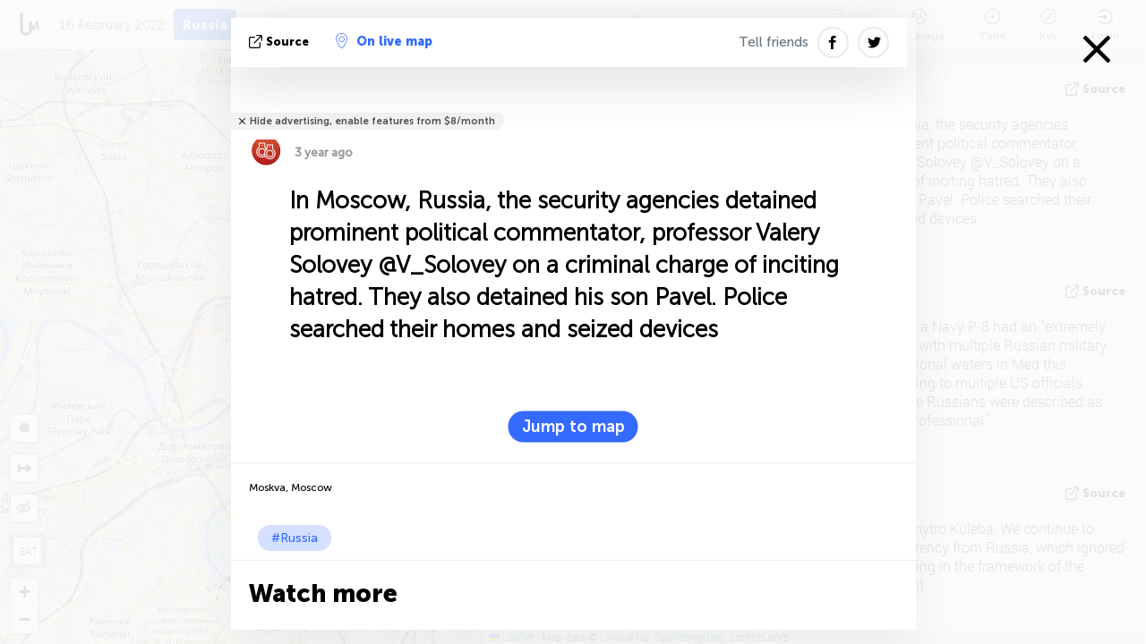

--- FILE ---
content_type: text/html; charset=UTF-8
request_url: https://russia.liveuamap.com/ajax/do?act=acitadel&time=1645031400&resid=18&lang=en&isUserReg=0
body_size: 18519
content:
W10={"fields":{"21347019":{"id":21347019,"name":"Tatarstan","color_id":1,"description":"","type_id":6,"strokeweight":"2.00","strokeopacity":"0.10","strokecolor":"#FF0000","symbolpath":"FORWARD_CLOSED_ARROW","fillcolor":"#FF0000","fillopacity":"0.05","points":[[56.67113,50.42364,56.63552,50.43917,56.61388,50.48383,56.57765,50.5215,56.55919,50.55288,56.54343,50.57885,56.5189,50.57056,56.49974,50.56232,56.4783,50.58073,56.44993,50.62906,56.43135,50.64537,56.41764,50.63438,56.39792,50.6552,56.38041,50.69608,56.37861,50.76564,56.37057,50.82078,56.40758,50.81147,56.43621,50.79209,56.44613,50.80139,56.45319,50.82847,56.45822,50.86414,56.44379,50.89373,56.42031,50.92746,56.38458,50.92842,56.37089,50.9418,56.35697,50.96251,56.33562,50.95341,56.30552,50.92953,56.28525,50.91781,56.26563,50.92495,56.23597,50.97713,56.22013,51.00947,56.17634,51.03194,56.15979,51.08619,56.14008,51.11249,56.1352,51.13677,56.14351,51.18488,56.14877,51.21028,56.13729,51.23376,56.11726,51.2603,56.09873,51.32423,56.10065,51.3936,56.12329,51.41555,56.14614,51.42676,56.16097,51.49843,56.15089,51.54839,56.18022,51.64063,56.16493,51.6898,56.15314,51.66499,56.12344,51.5821,56.09707,51.53683,56.06747,51.50523,56.01108,51.4378,55.98304,51.42962,55.95242,51.47665,55.94514,51.52198,55.96461,51.60307,55.98212,51.67022,55.96084,51.73676,55.96609,51.7884,55.95218,51.86049,55.96208,51.92201,55.97239,51.97429,55.96629,52.04284,55.92783,52.11734,55.89575,52.15719,55.90083,52.2088,55.92407,52.25847,55.94463,52.26163,55.98665,52.24944,56.03712,52.22458,56.07542,52.23495,56.1033,52.29493,56.10814,52.33257,56.11244,52.36602,56.08561,52.4315,56.0515,52.44017,56.03357,52.48367,56.05622,52.5429,56.07982,52.58381,56.08292,52.62145,56.0632,52.6508,56.04162,52.66578,56.01905,52.69916,56.03236,52.73845,56.05186,52.77169,56.08931,52.74111,56.14756,52.70462,56.16651,52.73555,56.15725,52.76645,56.14474,52.8105,56.13502,52.85042,56.17474,52.87574,56.20158,52.85254,56.22754,52.79677,56.24604,52.684,56.27468,52.57271,56.29272,52.571,56.32286,52.63628,56.3335,52.67982,56.35574,52.69748,56.37934,52.73858,56.38624,52.80494,56.39774,52.88134,56.43099,52.93364,56.46845,52.95409,56.50883,52.91896,56.52546,52.94517,56.52351,52.98227,56.55261,53.01538,56.57052,53.06533,56.55329,53.09976,56.53472,53.11047,56.49243,53.07289,56.45638,53.02438,56.4215,52.99966,56.38622,53.02645,56.3189,53.02421,56.29094,53.01474,56.24082,53.0295,56.21188,53.08038,56.19035,53.13716,56.14836,53.23204,56.1376,53.32312,56.17575,53.37662,56.21619,53.35144,56.27597,53.30637,56.30504,53.33968,56.30107,53.4044,56.29652,53.42826,56.28561,53.48557,56.25702,53.5689,56.23729,53.56909,56.20803,53.56417,56.17047,53.58503,56.14602,53.5618,56.13185,53.49862,56.0949,53.42672,56.05509,53.44245,56.02777,53.42339,56.01471,53.38394,55.99424,53.33844,55.972,53.27881,55.93959,53.25903,55.89191,53.31939,55.87493,53.38532,55.92525,53.55292,55.96906,53.73867,55.98027,53.79793,55.95177,53.8471,55.95189,53.88843,55.94082,53.94565,55.90833,53.97538,55.84957,54.01763,55.83505,54.04645,55.82338,54.09183,55.80512,54.07008,55.79176,54.15433,55.76835,54.19494,55.73152,54.20525,55.68798,54.20027,55.65542,54.14745,55.61671,54.07063,55.58977,54.01012,55.52476,54.01903,55.48764,53.95653,55.44413,53.95177,55.41704,53.9324,55.39184,53.90345,55.38104,53.85239,55.35572,53.76565,55.32246,53.68193,55.28797,53.65675,55.24955,53.61283,55.21333,53.53339,55.21101,53.48798,55.21485,53.42567,55.19043,53.36229,55.18002,53.27929,55.15991,53.18546,55.1078,53.14429,55.0972,53.2002,55.08609,53.2649,55.05576,53.30798,55.01426,53.41544,54.97836,53.46594,54.92737,53.51329,54.92317,53.56456,54.93114,53.64211,54.92102,53.65387,54.89505,53.68375,54.86573,53.65994,54.80531,53.59865,54.7647,53.62405,54.75171,53.63218,54.70545,53.63168,54.66138,53.59609,54.61561,53.547,54.54605,53.46694,54.53091,53.45511,54.4892,53.43971,54.45358,53.42656,54.40097,53.41174,54.33368,53.38531,54.31348,53.38137,54.2682,53.37245,54.20863,53.39111,54.12516,53.42677,54.09722,53.42559,54.05835,53.39206,54.04584,53.38157,54.05095,53.3606,54.06346,53.34547,54.09376,53.30375,54.1355,53.23815,54.11215,53.15137,54.08459,53.04674,54.11899,53.07043,54.15243,53.06367,54.17982,52.97766,54.18847,52.95762,54.22835,52.9736,54.23947,53.05387,54.2496,53.10353,54.25784,53.13994,54.28257,53.1533,54.3057,53.12326,54.33512,53.08765,54.30844,53.06079,54.29165,52.99634,54.30352,52.92405,54.34315,52.861,54.35447,52.79728,54.36166,52.71515,54.35217,52.60811,54.37168,52.58081,54.38675,52.55949,54.40228,52.53762,54.41893,52.51404,54.45232,52.51534,54.45972,52.47257,54.42504,52.40073,54.44263,52.35961,54.45278,52.31285,54.44444,52.27628,54.41887,52.22375,54.37568,52.16407,54.37657,52.14668,54.36496,52.12286,54.34166,52.07532,54.34994,52.06345,54.39397,52.05712,54.40503,52.04122,54.43764,51.95378,54.45889,51.93938,54.478,51.96872,54.50162,51.95908,54.52273,51.89611,54.51508,51.84197,54.53612,51.77885,54.56689,51.72582,54.58512,51.66651,54.59863,51.59757,54.61517,51.57336,54.6443,51.55523,54.66085,51.53094,54.64911,51.50711,54.60709,51.47032,54.58114,51.41809,54.58701,51.39762,54.59335,51.37548,54.6126,51.36558,54.62757,51.35786,54.67394,51.41291,54.6826,51.39184,54.63543,51.29684,54.65343,51.23701,54.67582,51.19543,54.66672,51.16766,54.6439,51.16034,54.62541,51.17126,54.60923,51.12938,54.56705,51.09303,54.53733,51.00528,54.48929,50.98617,54.44179,51.01563,54.40635,51.00249,54.38387,50.98647,54.34914,50.95589,54.37996,50.89363,54.392,50.85099,54.41933,50.81008,54.45213,50.76096,54.44873,50.71639,54.39,50.63926,54.38353,50.60773,54.35553,50.6002,54.33333,50.57578,54.33466,50.54073,54.34687,50.48925,54.35919,50.5038,54.3923,50.51177,54.42227,50.46647,54.44068,50.45511,54.46184,50.43974,54.47642,50.39263,54.46201,50.36467,54.43158,50.35276,54.43045,50.31293,54.48174,50.24289,54.50288,50.22731,54.51467,50.18425,54.52223,50.11416,54.53369,50.07982,54.54273,50.04078,54.53996,49.96965,54.53016,49.87578,54.55505,49.82034,54.58424,49.79174,54.59775,49.77073,54.59401,49.72601,54.58617,49.64553,54.59586,49.57972,54.61049,49.60744,54.63642,49.60067,54.65826,49.55791,54.68662,49.55564,54.70549,49.52592,54.73221,49.49234,54.75597,49.47176,54.78756,49.44735,54.82404,49.43211,54.85934,49.36759,54.89969,49.30317,54.90311,49.27208,54.86858,49.21596,54.87393,49.20742,54.89229,49.19517,54.87782,49.15842,54.86111,49.13588,54.83759,49.12001,54.83514,49.11543,54.83116,49.07043,54.82758,49.00763,54.82122,48.99732,54.81974,49.0116,54.81662,49.03377,54.81327,49.06491,54.80721,49.10024,54.79357,49.13067,54.79066,49.12333,54.79239,49.10628,54.79679,49.08365,54.79867,49.0604,54.79804,49.0428,54.79427,49.02143,54.78862,48.99881,54.77542,48.98058,54.76034,48.96487,54.75405,48.95607,54.74085,48.93974,54.73457,48.92905,54.72577,48.91774,54.70377,48.89511,54.68178,48.87626,54.6711,48.8662,54.66041,48.85364,54.65161,48.83855,54.64721,48.82473,54.64596,48.81907,54.64533,48.81216,54.64658,48.80336,54.64973,48.79393,54.64973,48.78388,54.64993,48.77838,54.64037,48.76062,54.62593,48.7154,54.63469,48.66697,54.63054,48.62228,54.62881,48.5822,54.62972,48.53775,54.62518,48.51089,54.68097,48.41999,54.68982,48.36237,54.7016,48.28261,54.72979,48.2882,54.74757,48.30228,54.76082,48.28048,54.75632,48.24462,54.74698,48.19074,54.76055,48.151,54.77599,48.15151,54.77926,48.11143,54.76428,48.08415,54.71852,48.047,54.7191,48.01133,54.73498,47.98503,54.72791,47.94463,54.71272,47.92641,54.67682,47.91645,54.64573,47.93333,54.62801,47.91068,54.64954,47.84892,54.68332,47.82754,54.73459,47.83775,54.76124,47.77591,54.74673,47.70411,54.70281,47.71658,54.65493,47.63979,54.61192,47.5811,54.55249,47.60218,54.54011,47.56201,54.54828,47.52218,54.57442,47.4871,54.57491,47.44273,54.53896,47.43328,54.53202,47.41585,54.52644,47.40202,54.58335,47.37613,54.61958,47.35881,54.64492,47.3947,54.67101,47.35944,54.69729,47.30626,54.7233,47.27971,54.7354,47.35574,54.74513,47.4094,54.76524,47.45431,54.79932,47.39663,54.83041,47.3791,54.86317,47.44669,54.87879,47.42891,54.89728,47.43442,54.89901,47.46508,54.86488,47.52283,54.83598,47.57168,54.83784,47.62997,54.83715,47.68366,54.82135,47.71017,54.82364,47.73264,54.84397,47.75095,54.8805,47.71591,54.89232,47.79235,54.87595,47.85472,54.89299,47.84479,54.90535,47.82705,54.92999,47.81555,54.94981,47.80525,54.96561,47.79933,54.98005,47.80538,54.98395,47.84087,54.98229,47.87456,54.97706,47.90195,54.97994,47.96071,54.98896,48.04186,55.01089,48.11898,55.04175,48.11999,55.02999,48.0521,55.01043,47.98856,55.05511,47.93114,55.11151,47.95066,55.14655,48.0148,55.15319,48.08278,55.18688,48.07027,55.22872,48.03524,55.25785,47.98618,55.29433,47.95998,55.31217,47.97399,55.33074,47.94266,55.32621,47.89706,55.303,47.90108,55.26942,47.90492,55.26468,47.87758,55.27287,47.846,55.22238,47.77242,55.23147,47.73488,55.23512,47.71075,55.27218,47.71392,55.29606,47.72024,55.31661,47.72569,55.33004,47.73523,55.34678,47.74534,55.35486,47.82034,55.36512,47.85415,55.40024,47.90186,55.44808,47.93909,55.47678,47.9838,55.50527,48.01986,55.52565,48.05675,55.55424,48.11695,55.56289,48.15187,55.57391,48.17109,55.5864,48.16642,55.59414,48.11646,55.60203,48.07871,55.60622,48.06073,55.62032,48.04165,55.63967,48.03566,55.65888,48.05507,55.66808,48.08648,55.68462,48.12214,55.69234,48.18119,55.69482,48.22242,55.70966,48.24417,55.73126,48.2433,55.7484,48.26371,55.76237,48.29588,55.76981,48.34557,55.77675,48.39431,55.77837,48.43887,55.80086,48.45091,55.83565,48.43382,55.90033,48.41775,55.93268,48.47899,55.965,48.54036,55.97148,48.60073,55.99154,48.62935,56.03472,48.6636,56.07374,48.65136,56.09873,48.68954,56.08779,48.71697,56.07131,48.76268,56.07788,48.81401,56.10595,48.82921,56.12371,48.84404,56.13001,48.85929,56.14839,48.87333,56.1647,48.89284,56.17228,48.91565,56.16588,48.95258,56.16239,48.98273,56.16352,48.99334,56.18612,48.9985,56.19761,49.01192,56.22673,49.07271,56.25748,49.08373,56.26694,49.01418,56.25865,48.92974,56.30066,48.90374,56.33568,48.95222,56.35389,48.94845,56.37383,48.97757,56.40078,49.03988,56.42202,49.1207,56.4072,49.19539,56.40162,49.25524,56.39025,49.28999,56.3823,49.31428,56.38364,49.33886,56.38889,49.37471,56.40119,49.39854,56.41704,49.39483,56.43302,49.39894,56.45051,49.41847,56.46458,49.44196,56.47019,49.471,56.46996,49.49653,56.45734,49.53049,56.45631,49.55632,56.46794,49.58854,56.49448,49.59901,56.52631,49.61396,56.54112,49.65065,56.54506,49.70661,56.55646,49.76082,56.55342,49.79533,56.5439,49.82305,56.53077,49.84074,56.51764,49.84582,56.49882,49.82136,56.49049,49.79342,56.4724,49.80515,56.45464,49.83591,56.46563,49.89412,56.48032,49.93176,56.5021,49.96018,56.48637,49.96788,56.4732,49.97569,56.46457,49.99547,56.46679,50.02109,56.47463,50.04066,56.48532,50.06741,56.51116,50.08569,56.53595,50.09219,56.54922,50.12522,56.55797,50.1729,56.56045,50.20691,56.58349,50.21301,56.60637,50.20601,56.61833,50.17528,56.62328,50.1296,56.62448,50.09113,56.6378,50.07768,56.6693,50.07309,56.65153,50.10107,56.64939,50.11628,56.64904,50.16145,56.66442,50.19013,56.68046,50.22118,56.67007,50.26891,56.65758,50.29765,56.66953,50.32056,56.68764,50.32949,56.70815,50.35497,56.70497,50.37899,56.68746,50.41342,56.67113,50.42364]]},"21347020":{"id":21347020,"name":"Tuva","color_id":1,"description":"","type_id":6,"strokeweight":"2.00","strokeopacity":"0.10","strokecolor":"#FF0000","symbolpath":"FORWARD_CLOSED_ARROW","fillcolor":"#FF0000","fillopacity":"0.05","points":[[53.65224,97.00065,53.61079,97.04811,53.61152,97.20844,53.55834,97.29971,53.49717,97.3326,53.45437,97.40745,53.44795,97.47993,53.38214,97.51279,53.40151,97.59772,53.39925,97.6976,53.36806,97.77348,53.37663,97.87432,53.36027,97.92311,53.29,97.92471,53.23567,97.99438,53.24329,98.05533,53.21661,98.1917,53.10532,98.20771,53.10003,98.27222,53.1296,98.39537,53.12165,98.52839,53.13813,98.5888,53.16321,98.61341,53.16203,98.65788,53.12709,98.70995,53.13988,98.77776,53.15845,98.79558,53.14925,98.86443,53.11186,98.95054,53.05877,98.8765,53.01242,98.98368,52.97508,99.08846,52.93705,99.20921,52.89675,99.22062,52.87835,99.19672,52.88008,99.1573,52.89272,99.09666,52.90995,99.04773,52.94368,99.00713,52.94356,98.98147,52.92683,98.92891,52.89916,98.89475,52.8633,98.87051,52.82012,98.86265,52.79825,98.88909,52.80029,98.93246,52.80597,98.96442,52.73525,98.95565,52.68554,98.93307,52.65313,98.88268,52.62434,98.83099,52.58473,98.82303,52.54052,98.81523,52.49575,98.72182,52.44395,98.69079,52.43539,98.64746,52.39851,98.65015,52.35153,98.65618,52.31259,98.62892,52.27853,98.64792,52.28429,98.67883,52.29579,98.74713,52.29343,98.81773,52.25651,98.82433,52.22771,98.80008,52.20755,98.83307,52.20416,98.8959,52.2284,98.93562,52.21649,98.97121,52.18606,98.98968,52.15363,98.98011,52.14342,98.98337,52.12363,98.98909,52.1274,98.98501,52.13795,98.97012,52.14789,98.95367,52.15167,98.94269,52.1543,98.92047,52.14954,98.89359,52.1401,98.88031,52.12923,98.87148,52.11533,98.86665,52.09138,98.86423,52.06331,98.8614,52.04897,98.8569,52.04111,98.85266,52.02144,98.82612,52.01611,98.82123,51.96289,98.79827,51.94531,98.78693,51.91391,98.76669,51.89649,98.75913,51.87434,98.7431,51.84969,98.72945,51.82986,98.71087,51.82037,98.6963,51.8057,98.65992,51.80511,98.65308,51.79608,98.62128,51.79509,98.6124,51.78867,98.54791,51.7821,98.52771,51.77934,98.51927,51.76567,98.49512,51.75665,98.4289,51.75416,98.41042,51.74514,98.36767,51.73929,98.35371,51.73591,98.34569,51.7179,98.31531,51.71107,98.30853,51.69851,98.30276,51.65717,98.29917,51.64806,98.29498,51.62814,98.28005,51.62309,98.2729,51.61856,98.27628,51.60052,98.26709,51.57209,98.24318,51.56668,98.24054,51.55198,98.24477,51.53478,98.25845,51.52893,98.26032,51.52089,98.26291,51.51471,98.26032,51.50967,98.25455,51.50533,98.24954,51.49356,98.24427,51.47522,98.24102,51.46228,98.23431,51.45731,98.22587,51.45417,98.21489,51.45288,98.19812,51.45245,98.19251,51.45501,98.16607,51.45947,98.12048,51.4591,98.1131,51.45844,98.1001,51.4519,98.0791,51.43787,98.04825,51.43285,98.04596,51.42767,98.03668,51.41998,98.02282,51.40271,98.01312,51.38696,97.99472,51.37128,97.98547,51.36027,97.9828,51.35003,97.97589,51.34392,97.97172,51.33498,97.9565,51.32288,97.94489,51.31733,97.94788,51.30911,97.95352,51.2987,97.95425,51.28748,97.95172,51.27776,97.95725,51.2601,97.95097,51.24932,97.94365,51.24219,97.94798,51.23749,97.95288,51.23194,97.95348,51.22291,97.94628,51.21796,97.94476,51.20827,97.94142,51.20131,97.93486,51.19329,97.93075,51.17217,97.90785,51.1673,97.90912,51.1347,97.90289,51.12038,97.89436,51.11514,97.89678,51.10656,97.89316,51.09598,97.88152,51.08271,97.87685,51.07409,97.87474,51.06118,97.86612,51.05109,97.86908,51.04651,97.86791,51.03474,97.85592,51.03364,97.85041,51.02692,97.83728,51.01169,97.82797,51.00645,97.82977,50.99908,97.84369,50.97488,97.86208,50.96448,97.85749,50.95868,97.86559,50.94982,97.86728,50.94736,97.87614,50.93717,97.8867,50.9292,97.90057,50.92345,97.91282,50.91557,97.94095,50.90295,97.95675,50.88003,98.0014,50.8754,98.0104,50.86703,98.01964,50.85514,98.01952,50.84365,98.01195,50.82627,97.98653,50.81652,97.97227,50.80231,97.96252,50.78771,97.95552,50.78193,97.95505,50.77228,97.95813,50.74503,97.96699,50.73386,97.97377,50.72535,97.98162,50.71612,97.99445,50.71251,98.00207,50.70966,98.00807,50.70116,98.01807,50.67025,98.03467,50.66175,98.04163,50.65285,98.04884,50.59641,98.13265,50.59062,98.1455,50.58712,98.15981,50.58491,98.1883,50.58339,98.20786,50.5794,98.24002,50.57457,98.26478,50.56313,98.30228,50.56171,98.30688,50.55571,98.31579,50.54744,98.32318,50.53912,98.32446,50.52032,98.31451,50.51612,98.3123,50.5021,98.30491,50.45675,98.28917,50.43455,98.27064,50.41748,98.25891,50.41107,98.25671,50.40148,98.25762,50.38635,98.25915,50.35405,98.27225,50.32672,98.27789,50.31207,98.27805,50.27811,98.26487,50.26527,98.25988,50.25548,98.25439,50.24989,98.2487,50.23785,98.23032,50.21445,98.18373,50.20437,98.17179,50.17949,98.15218,50.10395,98.11618,50.09166,98.10645,50.06628,98.0741,50.05354,98.05778,50.04834,98.04869,50.04525,98.0433,50.04356,98.03868,50.0365,98.01892,50.03473,98.0069,50.03528,97.9881,50.03021,97.97292,50.02393,97.96527,50.00732,97.95148,50,97.9232,49.9955,97.91448,49.97815,97.89903,49.96493,97.8908,49.95896,97.88513,49.95177,97.87448,49.94789,97.86272,49.9468,97.84785,49.94842,97.8363,49.95209,97.8277,49.95673,97.82129,49.9657,97.81549,49.9821,97.80982,49.98788,97.7943,49.98431,97.7655,49.97089,97.72791,49.95864,97.70571,49.95332,97.69189,49.94928,97.6745,49.947,97.65388,49.94703,97.63489,49.94812,97.63049,49.95172,97.61572,49.95209,97.61108,49.9523,97.6059,49.95033,97.59491,49.94819,97.58347,49.94208,97.57812,49.93109,97.58237,49.90485,97.6053,49.90115,97.60854,49.89566,97.61137,49.8871,97.60822,49.88171,97.60291,49.86794,97.57953,49.84686,97.54392,49.83222,97.51456,49.82092,97.4917,49.79688,97.45106,49.78811,97.43011,49.78587,97.41738,49.78101,97.39014,49.77209,97.35468,49.75739,97.3162,49.75671,97.30353,49.7599,97.27566,49.7655,97.24811,49.76661,97.24245,49.76883,97.21811,49.77472,97.19373,49.77948,97.18127,49.78629,97.17,49.79837,97.16177,49.82076,97.15277,49.82618,97.14423,49.8279,97.13789,49.83269,97.1203,49.83503,97.10709,49.83651,97.09869,49.84011,97.08808,49.84837,97.07448,49.8631,97.05627,49.90384,97.02115,49.91446,97.00309,49.91875,96.98276,49.91986,96.97501,49.92908,96.91052,49.94358,96.83945,49.94609,96.8031,49.94439,96.78811,49.94049,96.77472,49.93142,96.75613,49.91412,96.72992,49.9079,96.71692,49.9035,96.69769,49.90444,96.68056,49.91183,96.66628,49.91797,96.66297,49.94153,96.67749,49.9483,96.68152,49.95972,96.68091,49.96631,96.6759,49.97573,96.65865,49.98194,96.63409,49.98206,96.61188,49.97303,96.59119,49.96191,96.56049,49.96046,96.54713,49.95791,96.53843,49.95116,96.52366,49.92333,96.48206,49.90439,96.45766,49.90129,96.45368,49.89832,96.44373,49.89838,96.42712,49.90014,96.41871,49.90231,96.40828,49.91169,96.39442,49.91425,96.39065,49.9389,96.3656,49.94812,96.35193,49.95255,96.33799,49.95669,96.317,49.96029,96.31053,49.96729,96.30688,49.98108,96.30511,49.98712,96.30212,49.99137,96.29301,49.99036,96.28348,49.98584,96.26695,49.98979,96.21227,50.00002,96.16616,50.00111,96.16028,50.01431,96.12186,50.01945,96.09589,50.01971,96.08069,50.01966,96.07391,50.01611,96.05548,50.00848,96.03199,50.00347,96.02088,50,96.01577,49.98526,95.99414,49.97972,95.97387,49.98273,95.95349,49.98826,95.92883,49.99292,95.91949,49.99758,95.91348,50.00145,95.90852,50.0092,95.90649,50.01766,95.90723,50.02911,95.89868,50.03632,95.88391,50.0413,95.86276,50.04108,95.83447,50.03851,95.81848,50.02789,95.78491,50.01946,95.77113,50.01225,95.75925,50.00407,95.75493,49.98987,95.75439,49.97749,95.75108,49.97159,95.7467,49.96527,95.73767,49.96194,95.72411,49.95826,95.65329,49.95611,95.63928,49.94171,95.57648,49.92358,95.52164,49.92186,95.50728,49.92064,95.49708,49.92235,95.47781,49.92722,95.45705,49.94128,95.39728,49.94524,95.37241,49.95146,95.33429,49.9526,95.27635,49.95233,95.27147,49.94938,95.21807,49.94893,95.1297,49.95007,95.11853,49.95641,95.09444,49.96307,95.07892,49.9651,95.07429,49.98187,95.04211,49.99091,95.03088,50.00012,95.02509,50.00568,95.02173,50.03931,95.00488,50.04515,95,50.05099,94.99419,50.05828,94.98009,50.06059,94.96935,50.06171,94.96423,50.06409,94.89771,50.06223,94.83992,50.06036,94.82137,50.05381,94.77591,50.05032,94.7521,50.04755,94.73327,50.03303,94.68967,50.02899,94.66727,50.02906,94.64278,50.0339,94.61903,50.03871,94.60882,50.0495,94.60632,50.06409,94.59869,50.07849,94.58447,50.09311,94.56313,50.10506,94.5528,50.10992,94.5433,50.1203,94.53607,50.12114,94.53136,50.13507,94.52148,50.14254,94.52443,50.14673,94.52631,50.163,94.51695,50.16949,94.51093,50.17365,94.5,50.18127,94.47992,50.18451,94.4715,50.1925,94.43988,50.19391,94.43408,50.19801,94.42414,50.2073,94.41172,50.2137,94.40713,50.23413,94.39893,50.2394,94.39773,50.30696,94.38077,50.32132,94.37719,50.35555,94.36661,50.41664,94.35658,50.43137,94.35416,50.46482,94.34871,50.48162,94.33636,50.49058,94.3214,50.49908,94.31189,50.5141,94.30731,50.53009,94.30872,50.54852,94.30432,50.56407,94.29544,50.57013,94.28809,50.5753,94.27628,50.58272,94.22367,50.58228,94.17767,50.58265,94.17024,50.58398,94.14095,50.58496,94.13292,50.58821,94.10651,50.58809,94.00391,50.59121,93.9568,50.59131,93.93628,50.59137,93.88169,50.58978,93.83869,50.58357,93.78135,50.58196,93.73973,50.58058,93.70434,50.57783,93.66966,50.58591,93.63813,50.58508,93.61627,50.58147,93.59124,50.58156,93.54578,50.58173,93.52209,50.58243,93.51049,50.59625,93.48698,50.6005,93.47771,50.60193,93.46973,50.60097,93.46076,50.59643,93.44472,50.5943,93.43793,50.59253,93.43231,50.58551,93.40289,50.58173,93.36493,50.57754,93.32269,50.57631,93.3031,50.56966,93.1969,50.5675,93.18048,50.5647,93.16992,50.5625,93.16132,50.56154,93.1507,50.5627,93.1297,50.56392,93.12222,50.56689,93.10413,50.57448,93.08857,50.58373,93.0801,50.58569,93.07208,50.58465,93.05793,50.58331,93.03992,50.58658,93.02985,50.5898,93.02427,50.60183,93.00355,50.61591,92.9899,50.63049,92.98309,50.6391,92.98291,50.65819,92.98245,50.66332,92.98475,50.67264,92.98894,50.70251,93.00939,50.71564,93.01133,50.72443,93.00846,50.73146,93.00616,50.74513,93.01634,50.75526,93.02942,50.76295,93.03299,50.77715,93.02148,50.784,93.00924,50.78825,92.99509,50.78879,92.98677,50.79258,92.92826,50.79293,92.92283,50.79411,92.84389,50.78965,92.8187,50.78348,92.80236,50.76897,92.77245,50.75547,92.7504,50.75167,92.74719,50.74269,92.74597,50.71811,92.75504,50.71228,92.7524,50.70935,92.74802,50.70079,92.65878,50.70452,92.6224,50.70516,92.61613,50.71601,92.6071,50.72197,92.60746,50.74896,92.61754,50.75756,92.61517,50.76687,92.60261,50.7703,92.59176,50.77143,92.57539,50.77004,92.52831,50.76975,92.51862,50.76946,92.50879,50.77065,92.49421,50.77674,92.47115,50.78579,92.45525,50.79035,92.44723,50.81558,92.41187,50.839,92.40815,50.85564,92.40811,50.88288,92.40067,50.88956,92.39123,50.89119,92.38669,50.89322,92.38103,50.89465,92.37182,50.893,92.34013,50.89054,92.33136,50.88637,92.32532,50.87933,92.32142,50.86233,92.32047,50.85812,92.31842,50.84842,92.3065,50.84275,92.30281,50.82823,92.30086,50.8217,92.2962,50.81651,92.2925,50.80858,92.28685,50.79558,92.28799,50.75853,92.30452,50.74413,92.30509,50.73637,92.30057,50.72647,92.29034,50.71622,92.27581,50.71023,92.2599,50.7033,92.22391,50.69563,92.21146,50.69108,92.2073,50.68482,92.19577,50.68196,92.17374,50.68103,92.14393,50.68269,92.11719,50.6834,92.10558,50.68402,92.09561,50.68353,92.02282,50.69848,91.9669,50.7039,91.95108,50.71149,91.93752,50.71252,91.93102,50.71464,91.91764,50.73041,91.88393,50.7356,91.85439,50.73582,91.84029,50.72447,91.8287,50.72193,91.8236,50.72041,91.75664,50.71788,91.7519,50.70507,91.74775,50.70112,91.74211,50.69357,91.71059,50.68084,91.68522,50.6669,91.66288,50.6596,91.65578,50.6528,91.65269,50.63251,91.65493,50.62609,91.6529,50.61552,91.64949,50.61004,91.65025,50.59851,91.6579,50.59153,91.6599,50.58384,91.65794,50.57642,91.64572,50.56049,91.59369,50.56076,91.57489,50.56345,91.55811,50.56357,91.55143,50.5636,91.53999,50.56362,91.53077,50.56372,91.50787,50.55951,91.47968,50.55389,91.4661,50.55046,91.45129,50.54965,91.44643,50.54669,91.44067,50.54305,91.43693,50.5265,91.43088,50.51686,91.43583,50.51037,91.44226,50.50441,91.44841,50.49609,91.45065,50.47749,91.44885,50.4654,91.44431,50.46008,91.4375,50.45776,91.42931,50.46008,91.41272,50.46394,91.40286,50.46803,91.38217,50.47229,91.34967,50.4788,91.29993,50.4818,91.27691,50.4845,91.25708,50.48414,91.24433,50.48188,91.23333,50.46687,91.18904,50.45852,91.14269,50.45712,91.11228,50.45685,91.10339,50.4564,91.0881,50.46819,91.04511,50.47668,90.94971,50.47686,90.93602,50.47702,90.9201,50.47728,90.89911,50.47528,90.87128,50.47185,90.8521,50.46426,90.82247,50.46368,90.80847,50.46449,90.7981,50.46917,90.77751,50.4743,90.76288,50.48793,90.73773,50.47968,90.72673,50.4667,90.72205,50.45423,90.70493,50.44519,90.69832,50.42303,90.70056,50.39871,90.68727,50.39173,90.68346,50.38177,90.67694,50.37648,90.67054,50.35954,90.66577,50.33691,90.66802,50.32157,90.68422,50.31673,90.69325,50.31698,90.70772,50.31889,90.71738,50.32314,90.72583,50.32516,90.73487,50.3223,90.74419,50.30511,90.74969,50.29445,90.77085,50.28847,90.775,50.26672,90.77468,50.2557,90.76985,50.24716,90.76316,50.24184,90.75583,50.22494,90.70947,50.22025,90.69532,50.21299,90.68345,50.20295,90.67634,50.19769,90.67609,50.1925,90.67969,50.18689,90.68372,50.18188,90.68408,50.17371,90.68107,50.16827,90.6754,50.16356,90.66253,50.16351,90.6579,50.16451,90.64752,50.17248,90.61627,50.1767,90.59229,50.17767,90.5863,50.17908,90.56708,50.17754,90.54217,50.17124,90.51649,50.1687,90.48828,50.16154,90.46587,50.15491,90.41809,50.1521,90.40411,50.14447,90.36829,50.13868,90.35733,50.11452,90.32751,50.08644,90.30376,50.07568,90.29688,50.05804,90.29166,50.04088,90.28885,50.03233,90.28748,50.02514,90.28336,50.01814,90.27409,50.0157,90.26428,50.01555,90.25169,50.01811,90.23775,50.03384,90.20189,50.03552,90.19049,50.03243,90.15491,50.03156,90.14474,50.0323,90.13153,50.03814,90.09805,50.03772,90.08673,50.0244,90.03609,50.01691,90.02667,50.01393,90.01453,50.01152,90.00468,50.00959,90.0001,50.00511,89.98951,50.00306,89.98467,49.99988,89.97888,49.99553,89.97165,49.99388,89.96624,49.99012,89.95391,49.98549,89.93053,49.98496,89.91454,49.98456,89.90076,49.98692,89.88675,49.99213,89.85571,49.99404,89.84677,49.99811,89.83653,49.99793,89.82893,49.9973,89.80231,49.9975,89.78027,50.00012,89.76508,49.99886,89.75671,49.99482,89.74453,49.98091,89.7243,49.97748,89.7193,49.97519,89.71031,49.97503,89.69751,49.98053,89.66492,49.97894,89.63892,49.97399,89.62073,49.96804,89.61331,49.95905,89.6076,49.94659,89.60531,49.96715,89.60573,49.99059,89.57623,50.01333,89.58817,50.0584,89.60778,50.09544,89.58353,50.10962,89.54603,50.13282,89.51492,50.17818,89.48996,50.18644,89.43076,50.19915,89.33183,50.23614,89.32715,50.26163,89.36684,50.27871,89.38854,50.31097,89.40225,50.3266,89.4473,50.34035,89.51146,50.35784,89.5274,50.41539,89.48469,50.45937,89.48549,50.45077,89.54091,50.42186,89.56091,50.37337,89.59129,50.35598,89.63419,50.35015,89.71044,50.37426,89.79672,50.41956,89.85082,50.45931,89.86594,50.502,89.84277,50.53099,89.77371,50.53585,89.76115,50.55631,89.70599,50.586,89.65536,50.61009,89.64375,50.62355,89.61863,50.64677,89.5593,50.68421,89.54134,50.72339,89.54169,50.75259,89.49662,50.78588,89.42713,50.81598,89.39182,50.84986,89.38602,50.86467,89.36616,50.86102,89.29128,50.91715,89.20065,50.98106,89.18813,51.00422,89.14098,51.02561,89.08533,51.0579,89.03704,51.10239,89.03519,51.14152,89.04514,51.18864,88.9969,51.28645,88.93582,51.32475,88.95625,51.35658,88.97695,51.39174,88.99386,51.41716,88.97044,51.4341,88.92719,51.46861,88.86543,51.51039,88.84768,51.53802,88.81004,51.5414,88.78809,51.55177,88.80781,51.55049,88.9185,51.56449,88.98148,51.60126,89.02308,51.62875,89.19993,51.60163,89.21497,51.53957,89.16998,51.52283,89.23252,51.5581,89.31477,51.57473,89.44203,51.54668,89.4854,51.52358,89.5508,51.52166,89.58706,51.51965,89.62275,51.56041,89.72575,51.60994,89.75856,51.65302,89.85775,51.69506,89.88092,51.71986,89.98396,51.71314,90.01978,51.743,90.06102,51.81687,90.0209,51.89213,89.95778,51.96873,89.98525,52.02244,90.07271,52.08006,90.05726,52.1254,90.04852,52.14265,90.0839,52.11352,90.17519,52.13235,90.25715,52.1717,90.29297,52.16928,90.3655,52.1634,90.45197,52.14089,90.50803,52.09262,90.54601,52.05967,90.65063,51.9803,90.71353,51.87935,90.79418,51.92924,90.9823,51.92459,91.01051,51.91663,91.06065,51.86717,91.11965,51.87348,91.2259,51.89233,91.38346,51.88589,91.46191,51.84723,91.55436,51.835,91.60867,51.85739,91.74831,51.8252,91.82021,51.77649,91.84846,51.75949,91.95033,51.76916,92.07478,51.78984,92.13913,51.79248,92.1684,51.79545,92.20124,51.81524,92.2547,51.81781,92.32625,51.79642,92.38773,51.83521,92.56352,51.85769,92.64479,51.86122,92.76012,51.85196,92.8262,51.91434,92.89864,51.96243,92.97964,51.96401,93.03046,52.04307,93.12968,52.0469,93.17791,52.10978,93.24927,52.14513,93.32442,52.15424,93.36591,52.18415,93.41497,52.20567,93.5953,52.33451,93.63649,52.38344,93.74323,52.48766,93.74628,52.56113,93.85132,52.5787,93.89963,52.65359,93.90659,52.6813,93.98738,52.79107,94.04275,52.81235,94.06387,52.88349,94.13466,52.92018,94.24937,52.92232,94.38935,52.93655,94.46691,52.98349,94.5,53.00892,94.51792,53.11606,94.53451,53.2177,94.57068,53.25276,94.64766,53.28843,94.6479,53.3345,94.56608,53.38717,94.66674,53.4062,94.90276,53.4084,94.96789,53.38964,94.97716,53.40536,95.03922,53.46242,95.12782,53.43709,95.21246,53.39885,95.31745,53.41529,95.42254,53.44975,95.45935,53.45875,95.54247,53.51096,95.65733,53.47951,95.6921,53.50293,95.79784,53.49789,95.90337,53.47132,95.99554,53.4865,96.03563,53.5228,96.05581,53.53629,96.14959,53.58914,96.17413,53.53717,96.35581,53.55498,96.47716,53.59534,96.62552,53.65185,96.65339,53.67289,96.6574,53.74713,96.67142,53.75337,96.81474,53.66455,96.92226,53.65224,97.00065]]},"21263666":{"id":21263666,"name":"Ingushetia","color_id":1,"description":"","type_id":6,"strokeweight":"2.00","strokeopacity":"0.80","strokecolor":"#e1a1a1","symbolpath":"FORWARD_CLOSED_ARROW","fillcolor":"#ffffff","fillopacity":"0.25","points":[[42.74701,44.88739,42.75008,44.96889,42.69409,45.03702,42.69559,45.06527,42.71019,45.08392,42.75506,45.11084,42.7964,45.14755,42.84577,45.14832,42.93431,45.18539,42.98303,45.1726,43.02975,45.17079,43.07488,45.15817,43.14008,45.19501,43.17514,45.15244,43.26621,45.13046,43.35215,45.13046,43.39881,45.13836,43.44269,45.11864,43.49054,45.06798,43.51196,44.9794,43.52553,44.88665,43.56448,44.86596,43.57566,44.84997,43.56087,44.84499,43.55334,44.82912,43.55526,44.80294,43.57628,44.79831,43.60078,44.7971,43.59879,44.69941,43.55527,44.70749,43.55114,44.67483,43.54401,44.65179,43.55465,44.62699,43.57995,44.6245,43.61073,44.63299,43.58934,44.50596,43.53234,44.50457,43.51679,44.47711,43.49931,44.4929,43.4811,44.49428,43.47485,44.47849,43.43372,44.48984,43.40854,44.51078,43.42051,44.52794,43.423,44.56089,43.4185,44.57549,43.38008,44.57497,43.33716,44.57188,43.28368,44.56673,43.2302,44.56844,43.22064,44.59961,43.21608,44.63283,43.21801,44.653,43.20443,44.68209,43.20708,44.6881,43.22116,44.68526,43.24325,44.67076,43.26142,44.66715,43.27858,44.67178,43.27139,44.69719,43.26421,44.69925,43.2377,44.72312,43.20568,44.73942,43.20171,44.73653,43.18672,44.74599,43.18678,44.75462,43.15936,44.77256,43.16262,44.79195,43.14527,44.79857,43.14496,44.82371,43.13888,44.83959,43.12078,44.84173,43.10731,44.86126,43.10738,44.87599,43.10048,44.90269,43.08431,44.91289,43.07416,44.92859,43.06011,44.95065,43.0453,44.95863,43.01971,44.93477,42.97124,44.94988,42.9519,44.94781,42.93745,44.92841,42.93456,44.90147,42.91445,44.88138,42.89232,44.87572,42.88496,44.87306,42.88364,44.86421,42.86288,44.86301,42.85873,44.85477,42.84406,44.85271,42.83645,44.84516,42.86363,44.78714,42.84778,44.74388,42.86578,44.69823,42.88024,44.64569,42.84663,44.64655,42.809,44.66183,42.78242,44.66732,42.75533,44.67899,42.74266,44.69779,42.7426,44.71178,42.73674,44.71582,42.72937,44.7274,42.72432,44.74234,42.71398,44.75178,42.70603,44.7456,42.69657,44.74491,42.68603,44.74878,42.67448,44.75813,42.66451,44.75693,42.65542,44.76465,42.6428,44.76757,42.63126,44.78564,42.6172,44.79683,42.61584,44.83019,42.65236,44.82924,42.68079,44.86126,42.7339,44.87812]]},"21264497":{"id":21264497,"name":"Kabardino-balkaria","color_id":1,"description":"","type_id":6,"strokeweight":"2.00","strokeopacity":"0.80","strokecolor":"#e1a1a1","symbolpath":"FORWARD_CLOSED_ARROW","fillcolor":"#ffffff","fillopacity":"0.25","points":[[43.21518,42.45529,43.20294,42.48429,43.19771,42.51191,43.17721,42.54928,43.17246,42.57962,43.17209,42.59548,43.1637,42.60309,43.16658,42.61276,43.15743,42.62518,43.13613,42.67471,43.15438,42.67701,43.17263,42.68343,43.17399,42.70484,43.18136,42.72626,43.17971,42.74149,43.1879,42.75117,43.18807,42.76772,43.18626,42.78906,43.17383,42.79664,43.16741,42.81588,43.17226,42.82002,43.1751,42.83515,43.17927,42.86095,43.16972,42.8759,43.16194,42.87462,43.15566,42.88227,43.15987,42.89756,43.15396,42.90486,43.15501,42.91126,43.15055,42.92933,43.14339,42.92787,43.13773,42.92367,43.1249,42.92693,43.1241,42.95868,43.11527,43.00278,43.10535,43.011,43.08992,43.04325,43.07323,43.01678,43.04834,43.02758,43.0384,43.03847,43.03041,43.03636,43.02444,43.04524,43.01327,43.06818,43.0011,43.08837,43.00022,43.11197,42.98978,43.1181,42.98587,43.13247,42.97001,43.14403,42.96734,43.15765,42.96441,43.17126,42.94745,43.1846,42.93852,43.18488,42.93638,43.1965,42.93022,43.20536,42.93159,43.22857,42.92423,43.23777,42.92189,43.27547,42.91733,43.29251,42.90824,43.30063,42.91495,43.31617,42.9033,43.33051,42.89014,43.33455,42.88975,43.36244,42.89941,43.39034,42.89206,43.41042,42.92953,43.42018,42.96499,43.43681,42.96902,43.44129,42.97304,43.4547,42.96487,43.46939,42.96255,43.49596,42.94916,43.52595,42.94325,43.5499,42.94537,43.56972,42.97483,43.58825,43.00152,43.61024,43.01165,43.61534,43.02165,43.61632,43.03028,43.61507,43.03865,43.60936,43.0621,43.64283,43.06926,43.64644,43.07985,43.64413,43.08945,43.64456,43.10388,43.65496,43.10909,43.67149,43.13034,43.70726,43.13387,43.7439,43.15472,43.75472,43.16586,43.72554,43.19616,43.74688,43.22884,43.75801,43.25952,43.77877,43.29195,43.80221,43.32338,43.8298,43.2976,43.86094,43.26482,43.86255,43.25204,43.91157,43.24126,43.92212,43.26449,43.92342,43.28721,43.93982,43.27323,44.00129,43.24321,43.97243,43.21293,44.00416,43.22912,44.03148,43.25181,44.05539,43.25528,44.08331,43.26675,44.09957,43.29621,44.0839,43.32168,44.06204,43.35177,44.0368,43.38485,44.06923,43.42041,44.11166,43.43477,44.1099,43.43916,44.14043,43.42315,44.14934,43.40813,44.16442,43.35988,44.17397,43.37133,44.21463,43.39523,44.25394,43.44778,44.31798,43.44063,44.3349,43.41561,44.34542,43.40995,44.35668,43.39482,44.35901,43.39788,44.37454,43.41191,44.40862,43.42699,44.4373,43.45192,44.41172,43.4604,44.41635,43.49848,44.44139,43.52045,44.44096,43.54192,44.44603,43.56315,44.45797,43.58884,44.47129,43.60375,44.43147,43.61816,44.44451,43.63084,44.42734,43.64414,44.43558,43.65849,44.42219,43.66641,44.43369,43.68401,44.44107,43.69072,44.37103,43.67744,44.35267,43.67924,44.33421,43.68799,44.32812,43.69915,44.28726,43.71081,44.27079,43.72749,44.27113,43.74368,44.27834,43.77556,44.25636,43.81075,44.25808,43.80877,44.29482,43.85161,44.2955,43.89381,44.29649,43.90254,44.32996,43.91185,44.35289,43.94592,44.35166,43.94562,44.42047,43.97082,44.41944,44.02121,44.42012,44.00825,44.37599,43.97484,44.37454,43.97428,44.32674,43.96379,44.3276,43.96341,44.27731,43.93931,44.27198,43.91471,44.27284,43.91596,44.22315,43.92511,44.22289,43.9246,44.1489,43.97058,44.15028,43.97009,43.99682,43.98664,43.99615,43.99048,43.94534,44.02103,43.9395,44.02298,43.90945,44.01899,43.89931,44.01109,43.88485,43.98466,43.87952,43.95823,43.86871,43.95626,43.83182,43.94266,43.80239,43.94711,43.79013,43.94076,43.77665,43.93541,43.77552,43.89107,43.77603,43.8779,43.77552,43.85151,43.74642,43.84104,43.74184,43.83255,43.73108,43.82576,43.68628,43.83382,43.64491,43.83864,43.59908,43.84166,43.57513,43.83874,43.53882,43.84946,43.52501,43.85819,43.50364,43.86555,43.46767,43.86102,43.43444,43.84605,43.38944,43.82047,43.35357,43.80331,43.31635,43.87905,43.27383,43.95254,43.22948,43.95866,43.22305,43.95786,43.20563,43.95533,43.18254,43.95801,43.16138,43.95674,43.15121,43.94092,43.15112,43.9246,43.14553,43.89467,43.14777,43.89366,43.08982,43.89711,43.06154,43.8951,43.03188,43.89964,43.00291,43.89498,42.99083,43.89923,42.97051,43.8682,42.92393,43.86325,42.9198,43.86622,42.87756,43.85384,42.87241,43.84839,42.85558,43.80331,42.85801,43.80216,42.83497,43.80794,42.78721,43.82193,42.71845,43.80579,42.67021,43.74999,42.67776,43.72668,42.67845,43.70436,42.67296,43.68645,42.63377,43.65859,42.59736,43.62117,42.46147,43.60227,42.45529,43.58885,42.46696,43.55748,42.46524,43.52362,42.47314,43.48453,42.45631,43.44693,42.45873,43.43721,42.42782,43.41901,42.42302,43.41378,42.40928,43.40505,42.41615,43.38958,42.40207,43.36962,42.41427,43.35389,42.43538,43.34366,42.41169,43.32193,42.41083,43.29095,42.39795,43.27883,42.41152,43.2564,42.41487,43.25096,42.44225]]},"21191181":{"id":21191181,"name":"Dagestan","color_id":1,"description":"","type_id":6,"strokeweight":"2.00","strokeopacity":"0.80","strokecolor":"#e1a1a1","symbolpath":"FORWARD_CLOSED_ARROW","fillcolor":"#ffffff","fillopacity":"0.25","points":[[44.81399,46.90887,44.80912,46.88416,44.8062,46.83746,44.81204,46.81824,44.77404,46.82648,44.79645,46.77429,44.82471,46.75644,44.84126,46.73996,44.88215,46.6301,44.94633,46.52985,44.95994,46.4502,44.9648,46.39801,44.95216,46.35406,44.96188,46.32935,44.98131,46.23322,44.9716,46.17416,44.98714,46.0231,44.99491,45.99289,44.98617,45.94345,44.98811,45.83771,44.98811,45.79376,44.97549,45.77728,44.98326,45.72235,44.87728,45.60699,44.80717,45.64545,44.61002,45.41199,44.60025,45.3653,44.59438,45.27328,44.5709,45.2417,44.5298,45.25131,44.51609,45.26093,44.50826,45.23346,44.47397,45.23071,44.45143,45.38177,44.42201,45.41748,44.38473,45.4216,44.29044,45.37216,44.2688,45.21286,44.257,45.20187,44.257,45.12497,44.2019,45.10849,44.17432,45.49988,44.01948,45.49438,43.97206,45.69626,43.95625,45.77591,43.97107,45.81985,43.96712,45.90363,43.94438,45.98602,43.93351,46.06705,43.89294,46.05057,43.8781,46.02859,43.82066,46.06293,43.86028,46.11374,43.86424,46.16592,43.87216,46.2442,43.93647,46.26068,43.94933,46.33347,43.99677,46.33896,44.00072,46.41998,43.87018,46.46255,43.8583,46.59164,43.80877,46.64108,43.77407,46.63284,43.75523,46.53534,43.64601,46.44882,43.58338,46.42685,43.53063,46.42273,43.44594,46.33621,43.36612,46.34995,43.32218,46.39938,43.2292,46.41724,43.17814,46.42273,43.14008,46.41174,43.09998,46.4653,43.08093,46.51474,42.94537,46.50513,42.89307,46.4653,42.85684,46.3884,42.88804,46.3472,42.881,46.24969,42.87194,46.16318,42.7581,46.15082,42.69152,46.06842,42.61173,46.01349,42.53993,45.8432,42.504,45.80267,42.48526,45.77728,42.46348,45.77179,42.44778,45.7814,42.42447,45.77179,42.40799,45.75805,42.37934,45.73608,42.34129,45.74295,42.32505,45.75531,42.29306,45.7402,42.29535,45.70175,42.28481,45.66948,42.29255,45.65369,42.25087,45.62072,42.21225,45.60837,42.2092,45.62417,42.1863,45.64819,42.18644,45.66573,42.17742,45.69013,42.16298,45.72191,42.15016,45.74946,42.13815,45.7392,42.12817,45.74954,42.12884,45.76781,42.11593,45.77283,42.10302,45.78745,42.11641,45.80365,42.10586,45.8226,42.11173,45.85488,42.10535,45.90019,42.08344,45.92269,42.06356,45.91359,42.05235,45.9347,42.03399,45.93246,42.02303,45.96027,42.04266,45.98534,42.0368,46.00594,42.04317,46.01967,42.02634,46.02379,42.0192,46.04576,42.04062,46.0746,42.00058,46.09281,41.98693,46.10842,42.00409,46.12103,42.009,46.14738,41.99064,46.15665,42.01614,46.23596,41.99841,46.25691,41.9817,46.24764,41.9831,46.2679,41.94672,46.28403,41.92808,46.32282,41.94417,46.33141,41.93345,46.36437,41.9406,46.39938,41.91071,46.42343,41.8803,46.47972,41.88669,46.50616,41.88081,46.53465,41.86547,46.55217,41.8358,46.55319,41.81278,46.5683,41.80229,46.58341,41.81227,46.60675,41.83478,46.64658,41.8266,46.72142,41.8491,46.71524,41.86036,46.75644,41.81227,46.78253,41.79794,46.76537,41.77746,46.79329,41.76107,46.82944,41.72009,46.86873,41.71906,46.92604,41.68239,46.92708,41.65804,46.94733,41.62725,47.01256,41.59746,46.99162,41.57512,47.02544,41.55792,47.01943,41.55741,47.06818,41.57719,47.07435,41.59285,47.10663,41.53942,47.14096,41.53145,47.17084,41.50484,47.15487,41.48852,47.17735,41.44607,47.21376,41.44581,47.24464,41.40153,47.22337,41.39896,47.25701,41.38299,47.26181,41.35425,47.26989,41.33995,47.25874,41.30102,47.3188,41.26852,47.39433,41.26388,47.43416,41.27472,47.44927,41.25794,47.4709,41.268,47.49939,41.26233,47.50386,41.22722,47.50282,41.19777,47.56325,41.21715,47.57594,41.21805,47.6077,41.23754,47.61955,41.22309,47.65561,41.22722,47.69508,41.18951,47.74831,41.19726,47.7919,41.21845,47.82176,41.22722,47.89146,41.30876,47.93335,41.35747,47.95547,41.35296,47.98096,41.3773,48.00508,41.42522,48.0027,41.45932,48.06638,41.46871,48.05316,41.49675,48.07411,41.4992,48.11221,41.5109,48.15443,41.51629,48.22861,41.53608,48.25675,41.55792,48.27324,41.57527,48.33466,41.59003,48.37344,41.60568,48.39333,41.68112,48.44971,41.77589,48.55261,41.84194,48.59253,41.89001,48.53073,41.91354,48.49573,41.92885,48.38654,42.00033,48.34259,42.1023,48.28903,42.16748,48.21075,42.32403,48.09952,42.42852,47.98141,42.57432,47.86331,42.63093,47.73697,42.83872,47.71774,42.92224,47.66006,42.98958,47.52274,43.04481,47.4733,43.2332,47.54608,43.2892,47.58316,43.33517,47.56668,43.31918,47.50626,43.57442,47.55569,43.63409,47.58453,43.75721,47.64221,43.9691,47.89627,44.00961,47.82623,44.00763,47.73697,44.00664,47.64908,43.94241,47.63672,43.90482,47.62024,43.82957,47.53784,43.81174,47.4884,43.86523,47.47742,44.03035,47.36755,44.23241,47.24808,44.24618,47.12311,44.42201,46.99539,44.3965,46.78665,44.47691,46.707,44.62371,46.73172,44.81107,46.93085]]},"21191182":{"id":21191182,"name":"Chechnya","color_id":1,"description":"","type_id":6,"strokeweight":"2.00","strokeopacity":"0.80","strokecolor":"#e1a1a1","symbolpath":"FORWARD_CLOSED_ARROW","fillcolor":"#ffffff","fillopacity":"0.25","points":[[44.0185,45.50812,44.00961,45.4937,44.0106,45.44083,43.87711,45.43671,43.87315,45.20462,43.96119,45.20325,43.96218,45.0618,43.7205,45.06866,43.72599,45.01438,43.66986,44.86954,43.63309,44.83795,43.58139,44.84207,43.56447,44.86679,43.52565,44.88602,43.5122,44.97737,43.49079,45.06729,43.44295,45.1181,43.39954,45.13802,43.35215,45.13046,43.26621,45.13046,43.17514,45.15244,43.14008,45.19501,43.07488,45.15817,43.02975,45.17079,42.98303,45.1726,42.93431,45.18539,42.84577,45.14832,42.7964,45.14755,42.75506,45.11084,42.70767,45.09338,42.70767,45.12016,42.70716,45.15724,42.68092,45.17648,42.66729,45.19845,42.66174,45.21767,42.64027,45.2393,42.60617,45.25749,42.60642,45.28325,42.59037,45.2872,42.57148,45.30016,42.57179,45.31723,42.55447,45.3265,42.53613,45.32891,42.52171,45.34058,42.53234,45.38383,42.55156,45.41473,42.54119,45.43465,42.546,45.45319,42.53741,45.47585,42.5359,45.50537,42.5455,45.5246,42.53968,45.54588,42.54802,45.57266,42.53082,45.59842,42.51564,45.59945,42.50526,45.6149,42.50805,45.63721,42.49868,45.64922,42.50754,45.68596,42.48577,45.69661,42.47767,45.71892,42.48552,45.77351,42.50248,45.802,42.52374,45.81779,42.53892,45.82873,42.61577,46.00525,42.76415,46.14532,42.87496,46.15768,42.89206,46.34308,42.86288,46.38428,42.89307,46.4653,42.94537,46.50513,43.08093,46.51474,43.10499,46.46255,43.14809,46.40762,43.17814,46.42273,43.32218,46.39938,43.37311,46.34583,43.45192,46.33621,43.53561,46.41861,43.59233,46.42685,43.64601,46.44882,43.76018,46.53397,43.78597,46.62735,43.80877,46.64108,43.8583,46.59164,43.87909,46.45706,44.00171,46.41312,44.00171,46.33759,43.9602,46.32111,43.93647,46.26068,43.87909,46.23871,43.86028,46.11374,43.8266,46.06155,43.8781,46.02859,43.89789,46.05194,43.93746,46.06293,43.95328,45.95718,43.97206,45.90363,43.97602,45.80887,43.96119,45.77591,44.02343,45.50125]]},"21264493":{"id":21264493,"name":"Osetia","color_id":1,"description":"","type_id":6,"strokeweight":"2.00","strokeopacity":"0.80","strokecolor":"#e1a1a1","symbolpath":"FORWARD_CLOSED_ARROW","fillcolor":"#ffffff","fillopacity":"0.25","points":[[42.89005,43.47427,42.8679,43.5609,42.83916,43.60133,42.81422,43.60981,42.81199,43.6361,42.79666,43.65002,42.80025,43.68336,42.7718,43.72061,42.75745,43.77568,42.74119,43.80902,42.70785,43.79752,42.6755,43.77643,42.63402,43.71361,42.61633,43.75319,42.60041,43.75443,42.58954,43.77078,42.60014,43.79727,42.59253,43.85193,42.57952,43.88353,42.57257,43.911,42.54954,43.97141,42.57988,43.99989,42.59151,44.01826,42.60111,44.04076,42.60263,44.0768,42.61097,44.09894,42.61728,44.11628,42.60516,44.15062,42.60895,44.16436,42.61476,44.17878,42.63396,44.19388,42.62992,44.23164,42.67562,44.24537,42.69102,44.26735,42.72131,44.31541,42.70817,44.39232,42.71853,44.41979,42.69758,44.51866,42.71587,44.51454,42.73415,44.50149,42.75395,44.51333,42.75262,44.5323,42.76692,44.55265,42.74589,44.58338,42.74802,44.66629,42.75584,44.67899,42.81666,44.66099,42.8805,44.64707,42.84656,44.74391,42.86329,44.7875,42.83872,44.84344,42.86174,44.86179,42.88677,44.87466,42.93481,44.90181,42.95319,44.94983,43.0724,44.92859,43.12103,44.83932,43.20758,44.73845,43.26211,44.7007,43.20868,44.68002,43.20818,44.6759,43.20967,44.67153,43.2322,44.56535,43.34189,44.57158,43.42348,44.55979,43.47504,44.47821,43.59036,44.50641,43.60813,44.61863,43.55775,44.6878,43.59919,44.75255,43.57143,44.82559,43.64601,44.83486,43.67905,44.83315,43.68054,44.82388,43.70586,44.84138,43.71032,44.83864,43.71256,44.82903,43.70735,44.81838,43.72372,44.80946,43.74679,44.80499,43.76837,44.80396,43.79192,44.8074,43.80034,44.7971,43.80703,44.7813,43.82165,44.77959,43.82412,44.70818,43.83923,44.70131,43.83527,44.66663,43.82536,44.66011,43.82611,44.60793,43.8105,44.5554,43.80802,44.5269,43.80356,44.46716,43.80307,44.39816,43.80827,44.38236,43.8162,44.38133,43.81075,44.34734,43.80604,44.3288,43.80877,44.29482,43.81075,44.25808,43.77556,44.25636,43.74368,44.27834,43.72749,44.27113,43.71081,44.27079,43.69915,44.28726,43.68799,44.32812,43.67924,44.33421,43.67744,44.35267,43.69072,44.37103,43.68401,44.44107,43.66641,44.43369,43.65849,44.42219,43.64414,44.43558,43.63084,44.42734,43.61816,44.44451,43.60375,44.43147,43.58884,44.47129,43.54192,44.44603,43.49848,44.44139,43.45192,44.41172,43.42699,44.4373,43.39788,44.37454,43.39482,44.35901,43.40995,44.35668,43.41561,44.34542,43.44063,44.3349,43.44778,44.31798,43.39523,44.25394,43.37133,44.21463,43.35988,44.17397,43.40813,44.16442,43.42315,44.14934,43.43916,44.14043,43.43477,44.1099,43.42041,44.11166,43.38485,44.06923,43.35177,44.0368,43.29621,44.0839,43.26675,44.09957,43.25528,44.08331,43.25181,44.05539,43.22912,44.03148,43.21293,44.00416,43.24321,43.97243,43.27323,44.00129,43.28721,43.93982,43.26449,43.92342,43.24126,43.92212,43.25204,43.91157,43.26482,43.86255,43.2976,43.86094,43.32338,43.8298,43.29195,43.80221,43.26471,43.78361,43.22884,43.75801,43.19616,43.74688,43.16586,43.72554,43.15472,43.75472,43.13387,43.7439,43.13034,43.70726,43.10909,43.67149,43.10388,43.65496,43.08945,43.64456,43.06926,43.64644,43.0621,43.64283,43.03865,43.60936,43.03028,43.61507,43.01165,43.61534,43.00152,43.61024,42.94537,43.56972,42.94325,43.5499,42.95039,43.51994,42.96255,43.49596,42.96487,43.46939,42.97304,43.4547,42.96499,43.43681,42.96499,43.43681,42.96499,43.43681,42.92953,43.42018,42.89206,43.41042]]},"21264496":{"id":21264496,"name":"Cherkesia","color_id":1,"description":"","type_id":6,"strokeweight":"2.00","strokeopacity":"0.80","strokecolor":"#e1a1a1","symbolpath":"FORWARD_CLOSED_ARROW","fillcolor":"#ffffff","fillopacity":"0.25","points":[[43.69816,40.69336,43.67294,40.70874,43.6487,40.70077,43.60619,40.73424,43.5361,40.71877,43.51818,40.7682,43.49976,40.81352,43.48631,40.88219,43.45643,40.89738,43.42651,40.93452,43.4245,40.99823,43.39407,41.09917,43.40519,41.1105,43.40455,41.13968,43.39108,41.16646,43.38748,41.20882,43.34466,41.28731,43.34316,41.32645,43.36883,41.35089,43.36812,41.38481,43.35364,41.4109,43.31686,41.41947,43.31106,41.45615,43.2292,41.6066,43.22769,41.68419,43.2377,41.74324,43.21869,41.80641,43.22759,41.85269,43.24469,41.8738,43.24498,41.89124,43.21168,41.9561,43.20941,41.96126,43.21819,42.01584,43.20263,42.04525,43.20767,42.06924,43.20568,42.07214,43.21018,42.12982,43.21506,42.13735,43.22269,42.16621,43.21619,42.17926,43.21919,42.19505,43.22769,42.19986,43.22769,42.21565,43.22869,42.24518,43.22619,42.25479,43.21819,42.25204,43.21368,42.26303,43.21318,42.26784,43.21318,42.27882,43.21418,42.29668,43.21969,42.30629,43.21919,42.31934,43.22119,42.33444,43.22019,42.34406,43.2457,42.35435,43.2467,42.37633,43.2467,42.39281,43.2564,42.41487,43.27883,42.41152,43.29095,42.39795,43.32193,42.41083,43.34366,42.41169,43.35389,42.43538,43.36962,42.41427,43.38958,42.40207,43.40505,42.41615,43.41378,42.40928,43.41901,42.42302,43.43721,42.42782,43.44693,42.45873,43.48453,42.45631,43.52362,42.47314,43.55748,42.46524,43.58885,42.46696,43.60227,42.45529,43.62117,42.46147,43.65859,42.59736,43.68645,42.63377,43.70436,42.67296,43.72668,42.67845,43.74999,42.67776,43.80579,42.67021,43.80756,42.67656,43.82536,42.65854,43.84047,42.6376,43.86622,42.65064,43.88725,42.63657,43.90012,42.6321,43.91583,42.6448,43.93252,42.65064,43.94204,42.63674,43.9476,42.61597,43.95995,42.62592,43.96885,42.61906,43.97997,42.58335,44.00664,42.58507,44.03084,42.59743,44.02936,42.51812,44.00711,42.48497,43.97919,42.48831,43.97102,42.45596,43.98282,42.42131,43.98068,42.36438,43.99716,42.37547,44.03109,42.36603,44.02664,42.30286,44.05094,42.29667,44.07296,42.31966,44.10682,42.33444,44.11495,42.35023,44.13319,42.34062,44.15265,42.37907,44.16743,42.38079,44.16989,42.43675,44.20165,42.4419,44.19427,42.46902,44.21568,42.47864,44.21592,42.49958,44.22527,42.50267,44.22355,42.55314,44.26635,42.55692,44.27593,42.6091,44.32188,42.6115,44.32287,42.58781,44.33637,42.57683,44.33957,42.56138,44.36534,42.54112,44.36289,42.5013,44.33049,42.47759,44.33049,42.41768,44.31673,42.39486,44.33515,42.25891,44.35159,42.23042,44.35552,42.03129,44.38399,41.9894,44.39503,41.9458,44.44359,41.92486,44.49626,41.92863,44.49663,41.86803,44.4872,41.86649,44.48537,41.81791,44.47275,41.79543,44.47348,41.73912,44.44922,41.70605,44.41123,41.69223,44.40583,41.63441,44.37973,41.635,44.36542,41.60264,44.33442,41.68151,44.28373,41.74928,44.20105,41.70775,44.12427,41.65537,44.1054,41.56251,44.04364,41.55457,44.0549,41.48074,44.01676,41.48245,43.9786,41.39907,44.01253,41.3528,43.97812,41.32827,44.01284,41.26804,44.07143,41.31063,44.09252,41.25984,44.10287,41.16165,44.1221,41.13968,44.1009,41.082,44.1152,41.02982,44.14428,40.92957,44.14157,40.90038,44.12308,40.88493,44.08912,40.91925,44.01174,40.93155,43.95015,40.89033,43.91026,40.79018,43.79439,40.72563,43.7515,40.75652,43.737,40.71017,43.72447,40.68306]]}},"datats":1645020060}

--- FILE ---
content_type: text/html; charset=utf-8
request_url: https://www.google.com/recaptcha/api2/aframe
body_size: 268
content:
<!DOCTYPE HTML><html><head><meta http-equiv="content-type" content="text/html; charset=UTF-8"></head><body><script nonce="qIVFnYkB3x72R8yOD87idA">/** Anti-fraud and anti-abuse applications only. See google.com/recaptcha */ try{var clients={'sodar':'https://pagead2.googlesyndication.com/pagead/sodar?'};window.addEventListener("message",function(a){try{if(a.source===window.parent){var b=JSON.parse(a.data);var c=clients[b['id']];if(c){var d=document.createElement('img');d.src=c+b['params']+'&rc='+(localStorage.getItem("rc::a")?sessionStorage.getItem("rc::b"):"");window.document.body.appendChild(d);sessionStorage.setItem("rc::e",parseInt(sessionStorage.getItem("rc::e")||0)+1);localStorage.setItem("rc::h",'1766516952518');}}}catch(b){}});window.parent.postMessage("_grecaptcha_ready", "*");}catch(b){}</script></body></html>